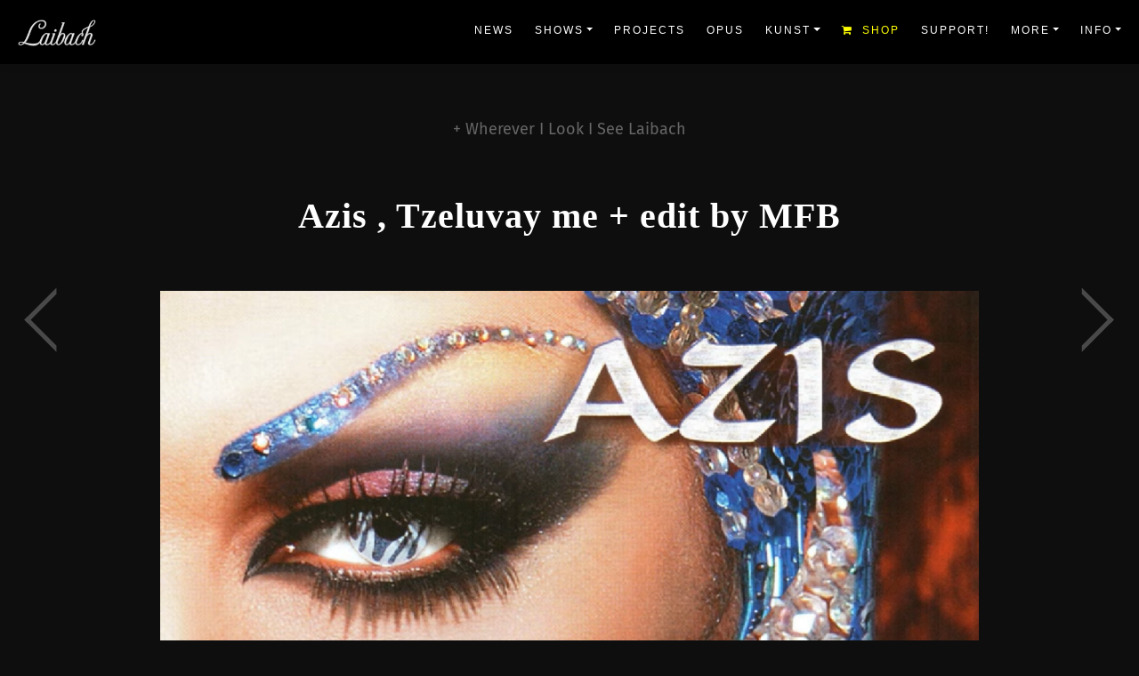

--- FILE ---
content_type: text/html; charset=UTF-8
request_url: https://www.laibach.org/volkskunst/works/azis-tzeluvay-me-edit-by-mfb/
body_size: 17210
content:
<!DOCTYPE html>
<html lang="en-US" class="">
<head>
<meta http-equiv="Content-Type" content="text/html; charset=UTF-8">
<!-- <meta name="viewport" content="width=device-width, initial-scale=1, maximum-scale=1, user-scalable=0">-->
<meta name="viewport" content="width=device-width, initial-scale=1, maximum-scale=5">
<meta name="google" value="notranslate">

	
<link rel="apple-touch-icon" sizes="57x57" href="https://www.laibach.org/wp-content/themes/laibach-theme/assets/favicon-laibach/apple-icon-57x57.png">
<link rel="apple-touch-icon" sizes="60x60" href="https://www.laibach.org/wp-content/themes/laibach-theme/assets/favicon-laibach/apple-icon-60x60.png">
<link rel="apple-touch-icon" sizes="72x72" href="https://www.laibach.org/wp-content/themes/laibach-theme/assets/favicon-laibach/apple-icon-72x72.png">
<link rel="apple-touch-icon" sizes="76x76" href="https://www.laibach.org/wp-content/themes/laibach-theme/assets/favicon-laibach/apple-icon-76x76.png">
<link rel="apple-touch-icon" sizes="114x114" href="https://www.laibach.org/wp-content/themes/laibach-theme/assets/favicon-laibach/apple-icon-114x114.png">
<link rel="apple-touch-icon" sizes="120x120" href="https://www.laibach.org/wp-content/themes/laibach-theme/assets/favicon-laibach/apple-icon-120x120.png">
<link rel="apple-touch-icon" sizes="144x144" href="https://www.laibach.org/wp-content/themes/laibach-theme/assets/favicon-laibach/apple-icon-144x144.png">
<link rel="apple-touch-icon" sizes="152x152" href="https://www.laibach.org/wp-content/themes/laibach-theme/assets/favicon-laibach/apple-icon-152x152.png">
<link rel="apple-touch-icon" sizes="180x180" href="https://www.laibach.org/wp-content/themes/laibach-theme/assets/favicon-laibach/apple-icon-180x180.png">
<link rel="icon" type="image/png" sizes="192x192"  href="https://www.laibach.org/wp-content/themes/laibach-theme/assets/favicon-laibach/android-icon-192x192.png">
<link rel="icon" type="image/png" sizes="32x32" href="https://www.laibach.org/wp-content/themes/laibach-theme/assets/favicon-laibach/favicon-32x32.png">
<link rel="icon" type="image/png" sizes="96x96" href="https://www.laibach.org/wp-content/themes/laibach-theme/assets/favicon-laibach/favicon-96x96.png">
<link rel="icon" type="image/png" sizes="16x16" href="https://www.laibach.org/wp-content/themes/laibach-theme/assets/favicon-laibach/favicon-16x16.png">
<link rel="manifest" href="https://www.laibach.org/wp-content/themes/laibach-theme/assets/favicon-laibach/manifest.json">
<meta name="msapplication-TileColor" content="#000000">
<meta name="msapplication-TileImage" content="https://www.laibach.org/wp-content/themes/laibach-theme/assets/favicon-laibach/ms-icon-144x144.png">
<meta name="theme-color" content="#000000">
<meta name="apple-mobile-web-app-status-bar-style" content="black">

<title>Laibach</title>
<link rel="dns-prefetch" href="http://fonts.googleapis.com/">

<link rel="dns-prefetch" href="http://s.w.org/">
<link rel="canonical" href="https://www.laibach.org/volkskunst/works/azis-tzeluvay-me-edit-by-mfb/">


<meta name="title" content="Laibach">
<meta name="description" content="Official Laibach Website">



<meta property="og:site_name" content="Laibach">
<meta property="og:url" content="https://www.laibach.org/volkskunst/works/azis-tzeluvay-me-edit-by-mfb/">
<meta property="og:title" content="Laibach - Azis ,  Tzeluvay me + edit by MFB">
<meta property="og:type" content="article">
<meta property="og:description" content="Official Laibach Website.">
<meta property="fb:app_id" content="721355721218841" />
<meta property="og:image" content="https://www.laibach.org/wp-content/themes/laibach-theme/assets/img/smrt1.jpg">
<meta property="og:image:alt" content="https://www.laibach.org/wp-content/themes/laibach-theme/assets/img/smrt0.jpg">

<meta name="twitter:title" content="Laibach - Azis ,  Tzeluvay me + edit by MFB">
<meta name="twitter:card" content="summary_large_image">
<meta name="twitter:image" content="https://www.laibach.org/wp-content/themes/laibach-theme/assets/img/smrt1.jpg">


<meta name='robots' content='max-image-preview:large' />
<link rel='dns-prefetch' href='//fonts.googleapis.com' />
<script data-optimized="1" type="litespeed/javascript">window._wpemojiSettings={"baseUrl":"https:\/\/s.w.org\/images\/core\/emoji\/14.0.0\/72x72\/","ext":".png","svgUrl":"https:\/\/s.w.org\/images\/core\/emoji\/14.0.0\/svg\/","svgExt":".svg","source":{"concatemoji":"https:\/\/www.laibach.org\/wp-includes\/js\/wp-emoji-release.min.js?ver=6.4.7"}};
/*! This file is auto-generated */
!function(i,n){var o,s,e;function c(e){try{var t={supportTests:e,timestamp:(new Date).valueOf()};sessionStorage.setItem(o,JSON.stringify(t))}catch(e){}}function p(e,t,n){e.clearRect(0,0,e.canvas.width,e.canvas.height),e.fillText(t,0,0);var t=new Uint32Array(e.getImageData(0,0,e.canvas.width,e.canvas.height).data),r=(e.clearRect(0,0,e.canvas.width,e.canvas.height),e.fillText(n,0,0),new Uint32Array(e.getImageData(0,0,e.canvas.width,e.canvas.height).data));return t.every(function(e,t){return e===r[t]})}function u(e,t,n){switch(t){case"flag":return n(e,"\ud83c\udff3\ufe0f\u200d\u26a7\ufe0f","\ud83c\udff3\ufe0f\u200b\u26a7\ufe0f")?!1:!n(e,"\ud83c\uddfa\ud83c\uddf3","\ud83c\uddfa\u200b\ud83c\uddf3")&&!n(e,"\ud83c\udff4\udb40\udc67\udb40\udc62\udb40\udc65\udb40\udc6e\udb40\udc67\udb40\udc7f","\ud83c\udff4\u200b\udb40\udc67\u200b\udb40\udc62\u200b\udb40\udc65\u200b\udb40\udc6e\u200b\udb40\udc67\u200b\udb40\udc7f");case"emoji":return!n(e,"\ud83e\udef1\ud83c\udffb\u200d\ud83e\udef2\ud83c\udfff","\ud83e\udef1\ud83c\udffb\u200b\ud83e\udef2\ud83c\udfff")}return!1}function f(e,t,n){var r="undefined"!=typeof WorkerGlobalScope&&self instanceof WorkerGlobalScope?new OffscreenCanvas(300,150):i.createElement("canvas"),a=r.getContext("2d",{willReadFrequently:!0}),o=(a.textBaseline="top",a.font="600 32px Arial",{});return e.forEach(function(e){o[e]=t(a,e,n)}),o}function t(e){var t=i.createElement("script");t.src=e,t.defer=!0,i.head.appendChild(t)}"undefined"!=typeof Promise&&(o="wpEmojiSettingsSupports",s=["flag","emoji"],n.supports={everything:!0,everythingExceptFlag:!0},e=new Promise(function(e){i.addEventListener("DOMContentLiteSpeedLoaded",e,{once:!0})}),new Promise(function(t){var n=function(){try{var e=JSON.parse(sessionStorage.getItem(o));if("object"==typeof e&&"number"==typeof e.timestamp&&(new Date).valueOf()<e.timestamp+604800&&"object"==typeof e.supportTests)return e.supportTests}catch(e){}return null}();if(!n){if("undefined"!=typeof Worker&&"undefined"!=typeof OffscreenCanvas&&"undefined"!=typeof URL&&URL.createObjectURL&&"undefined"!=typeof Blob)try{var e="postMessage("+f.toString()+"("+[JSON.stringify(s),u.toString(),p.toString()].join(",")+"));",r=new Blob([e],{type:"text/javascript"}),a=new Worker(URL.createObjectURL(r),{name:"wpTestEmojiSupports"});return void(a.onmessage=function(e){c(n=e.data),a.terminate(),t(n)})}catch(e){}c(n=f(s,u,p))}t(n)}).then(function(e){for(var t in e)n.supports[t]=e[t],n.supports.everything=n.supports.everything&&n.supports[t],"flag"!==t&&(n.supports.everythingExceptFlag=n.supports.everythingExceptFlag&&n.supports[t]);n.supports.everythingExceptFlag=n.supports.everythingExceptFlag&&!n.supports.flag,n.DOMReady=!1,n.readyCallback=function(){n.DOMReady=!0}}).then(function(){return e}).then(function(){var e;n.supports.everything||(n.readyCallback(),(e=n.source||{}).concatemoji?t(e.concatemoji):e.wpemoji&&e.twemoji&&(t(e.twemoji),t(e.wpemoji)))}))}((window,document),window._wpemojiSettings)</script>
<link data-optimized="1" rel='stylesheet' id='sbi_styles-css' href='https://www.laibach.org/wp-content/litespeed/css/d17dc594e66e7ad7292707da69927cfd.css?ver=0dc37' type='text/css' media='all' />
<style id='wp-emoji-styles-inline-css' type='text/css'>img.wp-smiley,img.emoji{display:inline!important;border:none!important;box-shadow:none!important;height:1em!important;width:1em!important;margin:0 0.07em!important;vertical-align:-0.1em!important;background:none!important;padding:0!important}</style>
<style id='classic-theme-styles-inline-css' type='text/css'>
/*! This file is auto-generated */
.wp-block-button__link{color:#fff;background-color:#32373c;border-radius:9999px;box-shadow:none;text-decoration:none;padding:calc(.667em + 2px) calc(1.333em + 2px);font-size:1.125em}.wp-block-file__button{background:#32373c;color:#fff;text-decoration:none}</style>
<style id='global-styles-inline-css' type='text/css'>body{--wp--preset--color--black:#000000;--wp--preset--color--cyan-bluish-gray:#abb8c3;--wp--preset--color--white:#ffffff;--wp--preset--color--pale-pink:#f78da7;--wp--preset--color--vivid-red:#cf2e2e;--wp--preset--color--luminous-vivid-orange:#ff6900;--wp--preset--color--luminous-vivid-amber:#fcb900;--wp--preset--color--light-green-cyan:#7bdcb5;--wp--preset--color--vivid-green-cyan:#00d084;--wp--preset--color--pale-cyan-blue:#8ed1fc;--wp--preset--color--vivid-cyan-blue:#0693e3;--wp--preset--color--vivid-purple:#9b51e0;--wp--preset--gradient--vivid-cyan-blue-to-vivid-purple:linear-gradient(135deg,rgba(6,147,227,1) 0%,rgb(155,81,224) 100%);--wp--preset--gradient--light-green-cyan-to-vivid-green-cyan:linear-gradient(135deg,rgb(122,220,180) 0%,rgb(0,208,130) 100%);--wp--preset--gradient--luminous-vivid-amber-to-luminous-vivid-orange:linear-gradient(135deg,rgba(252,185,0,1) 0%,rgba(255,105,0,1) 100%);--wp--preset--gradient--luminous-vivid-orange-to-vivid-red:linear-gradient(135deg,rgba(255,105,0,1) 0%,rgb(207,46,46) 100%);--wp--preset--gradient--very-light-gray-to-cyan-bluish-gray:linear-gradient(135deg,rgb(238,238,238) 0%,rgb(169,184,195) 100%);--wp--preset--gradient--cool-to-warm-spectrum:linear-gradient(135deg,rgb(74,234,220) 0%,rgb(151,120,209) 20%,rgb(207,42,186) 40%,rgb(238,44,130) 60%,rgb(251,105,98) 80%,rgb(254,248,76) 100%);--wp--preset--gradient--blush-light-purple:linear-gradient(135deg,rgb(255,206,236) 0%,rgb(152,150,240) 100%);--wp--preset--gradient--blush-bordeaux:linear-gradient(135deg,rgb(254,205,165) 0%,rgb(254,45,45) 50%,rgb(107,0,62) 100%);--wp--preset--gradient--luminous-dusk:linear-gradient(135deg,rgb(255,203,112) 0%,rgb(199,81,192) 50%,rgb(65,88,208) 100%);--wp--preset--gradient--pale-ocean:linear-gradient(135deg,rgb(255,245,203) 0%,rgb(182,227,212) 50%,rgb(51,167,181) 100%);--wp--preset--gradient--electric-grass:linear-gradient(135deg,rgb(202,248,128) 0%,rgb(113,206,126) 100%);--wp--preset--gradient--midnight:linear-gradient(135deg,rgb(2,3,129) 0%,rgb(40,116,252) 100%);--wp--preset--font-size--small:13px;--wp--preset--font-size--medium:20px;--wp--preset--font-size--large:36px;--wp--preset--font-size--x-large:42px;--wp--preset--spacing--20:0.44rem;--wp--preset--spacing--30:0.67rem;--wp--preset--spacing--40:1rem;--wp--preset--spacing--50:1.5rem;--wp--preset--spacing--60:2.25rem;--wp--preset--spacing--70:3.38rem;--wp--preset--spacing--80:5.06rem;--wp--preset--shadow--natural:6px 6px 9px rgba(0, 0, 0, 0.2);--wp--preset--shadow--deep:12px 12px 50px rgba(0, 0, 0, 0.4);--wp--preset--shadow--sharp:6px 6px 0px rgba(0, 0, 0, 0.2);--wp--preset--shadow--outlined:6px 6px 0px -3px rgba(255, 255, 255, 1), 6px 6px rgba(0, 0, 0, 1);--wp--preset--shadow--crisp:6px 6px 0px rgba(0, 0, 0, 1)}:where(.is-layout-flex){gap:.5em}:where(.is-layout-grid){gap:.5em}body .is-layout-flow>.alignleft{float:left;margin-inline-start:0;margin-inline-end:2em}body .is-layout-flow>.alignright{float:right;margin-inline-start:2em;margin-inline-end:0}body .is-layout-flow>.aligncenter{margin-left:auto!important;margin-right:auto!important}body .is-layout-constrained>.alignleft{float:left;margin-inline-start:0;margin-inline-end:2em}body .is-layout-constrained>.alignright{float:right;margin-inline-start:2em;margin-inline-end:0}body .is-layout-constrained>.aligncenter{margin-left:auto!important;margin-right:auto!important}body .is-layout-constrained>:where(:not(.alignleft):not(.alignright):not(.alignfull)){max-width:var(--wp--style--global--content-size);margin-left:auto!important;margin-right:auto!important}body .is-layout-constrained>.alignwide{max-width:var(--wp--style--global--wide-size)}body .is-layout-flex{display:flex}body .is-layout-flex{flex-wrap:wrap;align-items:center}body .is-layout-flex>*{margin:0}body .is-layout-grid{display:grid}body .is-layout-grid>*{margin:0}:where(.wp-block-columns.is-layout-flex){gap:2em}:where(.wp-block-columns.is-layout-grid){gap:2em}:where(.wp-block-post-template.is-layout-flex){gap:1.25em}:where(.wp-block-post-template.is-layout-grid){gap:1.25em}.has-black-color{color:var(--wp--preset--color--black)!important}.has-cyan-bluish-gray-color{color:var(--wp--preset--color--cyan-bluish-gray)!important}.has-white-color{color:var(--wp--preset--color--white)!important}.has-pale-pink-color{color:var(--wp--preset--color--pale-pink)!important}.has-vivid-red-color{color:var(--wp--preset--color--vivid-red)!important}.has-luminous-vivid-orange-color{color:var(--wp--preset--color--luminous-vivid-orange)!important}.has-luminous-vivid-amber-color{color:var(--wp--preset--color--luminous-vivid-amber)!important}.has-light-green-cyan-color{color:var(--wp--preset--color--light-green-cyan)!important}.has-vivid-green-cyan-color{color:var(--wp--preset--color--vivid-green-cyan)!important}.has-pale-cyan-blue-color{color:var(--wp--preset--color--pale-cyan-blue)!important}.has-vivid-cyan-blue-color{color:var(--wp--preset--color--vivid-cyan-blue)!important}.has-vivid-purple-color{color:var(--wp--preset--color--vivid-purple)!important}.has-black-background-color{background-color:var(--wp--preset--color--black)!important}.has-cyan-bluish-gray-background-color{background-color:var(--wp--preset--color--cyan-bluish-gray)!important}.has-white-background-color{background-color:var(--wp--preset--color--white)!important}.has-pale-pink-background-color{background-color:var(--wp--preset--color--pale-pink)!important}.has-vivid-red-background-color{background-color:var(--wp--preset--color--vivid-red)!important}.has-luminous-vivid-orange-background-color{background-color:var(--wp--preset--color--luminous-vivid-orange)!important}.has-luminous-vivid-amber-background-color{background-color:var(--wp--preset--color--luminous-vivid-amber)!important}.has-light-green-cyan-background-color{background-color:var(--wp--preset--color--light-green-cyan)!important}.has-vivid-green-cyan-background-color{background-color:var(--wp--preset--color--vivid-green-cyan)!important}.has-pale-cyan-blue-background-color{background-color:var(--wp--preset--color--pale-cyan-blue)!important}.has-vivid-cyan-blue-background-color{background-color:var(--wp--preset--color--vivid-cyan-blue)!important}.has-vivid-purple-background-color{background-color:var(--wp--preset--color--vivid-purple)!important}.has-black-border-color{border-color:var(--wp--preset--color--black)!important}.has-cyan-bluish-gray-border-color{border-color:var(--wp--preset--color--cyan-bluish-gray)!important}.has-white-border-color{border-color:var(--wp--preset--color--white)!important}.has-pale-pink-border-color{border-color:var(--wp--preset--color--pale-pink)!important}.has-vivid-red-border-color{border-color:var(--wp--preset--color--vivid-red)!important}.has-luminous-vivid-orange-border-color{border-color:var(--wp--preset--color--luminous-vivid-orange)!important}.has-luminous-vivid-amber-border-color{border-color:var(--wp--preset--color--luminous-vivid-amber)!important}.has-light-green-cyan-border-color{border-color:var(--wp--preset--color--light-green-cyan)!important}.has-vivid-green-cyan-border-color{border-color:var(--wp--preset--color--vivid-green-cyan)!important}.has-pale-cyan-blue-border-color{border-color:var(--wp--preset--color--pale-cyan-blue)!important}.has-vivid-cyan-blue-border-color{border-color:var(--wp--preset--color--vivid-cyan-blue)!important}.has-vivid-purple-border-color{border-color:var(--wp--preset--color--vivid-purple)!important}.has-vivid-cyan-blue-to-vivid-purple-gradient-background{background:var(--wp--preset--gradient--vivid-cyan-blue-to-vivid-purple)!important}.has-light-green-cyan-to-vivid-green-cyan-gradient-background{background:var(--wp--preset--gradient--light-green-cyan-to-vivid-green-cyan)!important}.has-luminous-vivid-amber-to-luminous-vivid-orange-gradient-background{background:var(--wp--preset--gradient--luminous-vivid-amber-to-luminous-vivid-orange)!important}.has-luminous-vivid-orange-to-vivid-red-gradient-background{background:var(--wp--preset--gradient--luminous-vivid-orange-to-vivid-red)!important}.has-very-light-gray-to-cyan-bluish-gray-gradient-background{background:var(--wp--preset--gradient--very-light-gray-to-cyan-bluish-gray)!important}.has-cool-to-warm-spectrum-gradient-background{background:var(--wp--preset--gradient--cool-to-warm-spectrum)!important}.has-blush-light-purple-gradient-background{background:var(--wp--preset--gradient--blush-light-purple)!important}.has-blush-bordeaux-gradient-background{background:var(--wp--preset--gradient--blush-bordeaux)!important}.has-luminous-dusk-gradient-background{background:var(--wp--preset--gradient--luminous-dusk)!important}.has-pale-ocean-gradient-background{background:var(--wp--preset--gradient--pale-ocean)!important}.has-electric-grass-gradient-background{background:var(--wp--preset--gradient--electric-grass)!important}.has-midnight-gradient-background{background:var(--wp--preset--gradient--midnight)!important}.has-small-font-size{font-size:var(--wp--preset--font-size--small)!important}.has-medium-font-size{font-size:var(--wp--preset--font-size--medium)!important}.has-large-font-size{font-size:var(--wp--preset--font-size--large)!important}.has-x-large-font-size{font-size:var(--wp--preset--font-size--x-large)!important}.wp-block-navigation a:where(:not(.wp-element-button)){color:inherit}:where(.wp-block-post-template.is-layout-flex){gap:1.25em}:where(.wp-block-post-template.is-layout-grid){gap:1.25em}:where(.wp-block-columns.is-layout-flex){gap:2em}:where(.wp-block-columns.is-layout-grid){gap:2em}.wp-block-pullquote{font-size:1.5em;line-height:1.6}</style>
<link data-optimized="1" rel='stylesheet' id='advanced-responsive-video-embedder-css' href='https://www.laibach.org/wp-content/litespeed/css/239b20aa56109909f8893490e51de699.css?ver=8537d' type='text/css' media='all' />
<link data-optimized="1" rel='stylesheet' id='lbwps-styles-photoswipe5-css' href='https://www.laibach.org/wp-content/litespeed/css/2e68d66b3f6e8c63ceb0bc802a8f1e70.css?ver=5a215' type='text/css' media='all' />
<link data-optimized="1" rel='stylesheet' id='lbwps-styles-photoswipe5-dynamic-caption-css' href='https://www.laibach.org/wp-content/litespeed/css/9bea41d0602dfbeef9c96ac34b574ad7.css?ver=6c944' type='text/css' media='all' />
<link data-optimized="1" rel='stylesheet' id='style-css' href='https://www.laibach.org/wp-content/litespeed/css/3d3799308a8549d9b2f3206216790798.css?ver=d3d26' type='text/css' media='all' />
<link data-optimized="1" rel='stylesheet' id='bootstrap-css' href='https://www.laibach.org/wp-content/litespeed/css/a2ddefb3069163b38144a1df66b73b98.css?ver=1e4c5' type='text/css' media='all' />
<link rel='preload' as='style' id='fonts-fira-css' href='https://fonts.googleapis.com/css2?family=Fira+Sans%3Awght%40400%3B600&#038;display=swap&#038;ver=6.4.7' type='text/css' media='all' />
<link data-optimized="1" rel='stylesheet' id='fonts-fira-css' href='https://www.laibach.org/wp-content/litespeed/css/fae08b9592e45b49f448e24b9186e6c5.css?ver=6e6c5' type='text/css' media="print" onload="this.media='all'" />
<link rel='preload' as='style' id='fontawesome-css' href='https://www.laibach.org/wp-content/themes/laibach-theme/assets/fonts/font-awesome.min.css?ver=6.4.7' type='text/css' media='all' />
<link data-optimized="1" rel='stylesheet' id='fontawesome-css' href='https://www.laibach.org/wp-content/litespeed/css/833d80848b8c875943c70663ad1eee58.css?ver=a5d6c' type='text/css' media="print" onload="this.media='all'" />
<link rel='preload' as='style' id='swiper-styles-css' href='https://www.laibach.org/wp-content/themes/laibach-theme/assets/css/swiper-bundle.min.css?ver=6.4.7' type='text/css' media='all' />
<link data-optimized="1" rel='stylesheet' id='swiper-styles-css' href='https://www.laibach.org/wp-content/litespeed/css/b042cd9f8864d015b7a06f21567ae171.css?ver=f4609' type='text/css' media="print" onload="this.media='all'" />
<link data-optimized="1" rel='stylesheet' id='styles-css' href='https://www.laibach.org/wp-content/litespeed/css/6ca4a43c0dd86abc736935adb6bb5b6e.css?ver=49900' type='text/css' media='all' />
<link rel='preload' as='style' id='modal-controller-css' href='https://www.laibach.org/wp-content/themes/laibach-theme/assets/css/modal-controller-style.css?v=1.96&#038;ver=6.4.7' type='text/css' media='all' />
<link data-optimized="1" rel='stylesheet' id='modal-controller-css' href='https://www.laibach.org/wp-content/litespeed/css/dcc8d2b592870899a4f226c727ee769d.css?ver=56dfc' type='text/css' media="print" onload="this.media='all'" />
<link rel='preload' as='style' id='share-dialog-style-css' href='https://www.laibach.org/wp-content/themes/laibach-theme/assets/css/share-dialog.css?v=1.96&#038;ver=6.4.7' type='text/css' media='all' />
<link data-optimized="1" rel='stylesheet' id='share-dialog-style-css' href='https://www.laibach.org/wp-content/litespeed/css/682d253b9635a983bf4eecfb6880fe25.css?ver=83a4d' type='text/css' media="print" onload="this.media='all'" />
<script type="text/javascript" src="https://www.laibach.org/wp-includes/js/jquery/jquery.min.js?ver=3.7.1" id="jquery-core-js"></script>
<script data-optimized="1" type="litespeed/javascript" data-src="https://www.laibach.org/wp-content/litespeed/js/64c3c2058735f8bbffc92426bc992bd4.js?ver=97ccc" id="jquery-migrate-js"></script>
<script data-optimized="1" id="mg-ajax-script-js-extra" type="litespeed/javascript">var mg_ajax={"ajax_url":"https:\/\/www.laibach.org\/wp-admin\/admin-ajax.php"}</script>
<script data-optimized="1" type="litespeed/javascript" data-src="https://www.laibach.org/wp-content/litespeed/js/b53338d75e034274b3ec5922638cf908.js?ver=d2da2" id="mg-ajax-script-js"></script>
<link rel="https://api.w.org/" href="https://www.laibach.org/wp-json/" /><link rel="EditURI" type="application/rsd+xml" title="RSD" href="https://www.laibach.org/xmlrpc.php?rsd" />
<meta name="generator" content="WordPress 6.4.7" />
<link rel="canonical" href="https://www.laibach.org/volkskunst/works/azis-tzeluvay-me-edit-by-mfb/" />
<link rel='shortlink' href='https://www.laibach.org/?p=31978' />
<link rel="alternate" type="application/json+oembed" href="https://www.laibach.org/wp-json/oembed/1.0/embed?url=https%3A%2F%2Fwww.laibach.org%2Fvolkskunst%2Fworks%2Fazis-tzeluvay-me-edit-by-mfb%2F" />
<link rel="alternate" type="text/xml+oembed" href="https://www.laibach.org/wp-json/oembed/1.0/embed?url=https%3A%2F%2Fwww.laibach.org%2Fvolkskunst%2Fworks%2Fazis-tzeluvay-me-edit-by-mfb%2F&#038;format=xml" />
<!-- Custom Facebook Feed JS vars -->
<script data-optimized="1" type="text/javascript">
var cffsiteurl = "https://www.laibach.org/wp-content/plugins";
var cffajaxurl = "https://www.laibach.org/wp-admin/admin-ajax.php";


var cfflinkhashtags = "true";
</script>
<link rel="icon" href="https://www.laibach.org/wp-content/uploads/2020/11/cropped-favicon-laibach-32x32.png" sizes="32x32" />
<link rel="icon" href="https://www.laibach.org/wp-content/uploads/2020/11/cropped-favicon-laibach-192x192.png" sizes="192x192" />
<link rel="apple-touch-icon" href="https://www.laibach.org/wp-content/uploads/2020/11/cropped-favicon-laibach-180x180.png" />
<meta name="msapplication-TileImage" content="https://www.laibach.org/wp-content/uploads/2020/11/cropped-favicon-laibach-270x270.png" />


<!-- Global site tag (gtag.js) - Google Universal Analytics 
<script async src="https://www.googletagmanager.com/gtag/js?id=UA-29852252-1"></script>
<script>
  window.dataLayer = window.dataLayer || [];
  function gtag(){dataLayer.push(arguments);}
  gtag('js', new Date());

  gtag('config', 'UA-29852252-1');
</script>
-->


<!-- Google tag (gtag.js) -->
<script type="litespeed/javascript" data-src="https://www.googletagmanager.com/gtag/js?id=G-QV65QCL3H4"></script>
<script type="litespeed/javascript">window.dataLayer=window.dataLayer||[];function gtag(){dataLayer.push(arguments)}
gtag('js',new Date());gtag('config','G-QV65QCL3H4')</script>






<!-- Meta Pixel Code -->
<script data-optimized="1" type="litespeed/javascript">!function(f,b,e,v,n,t,s){if(f.fbq)return;n=f.fbq=function(){n.callMethod?n.callMethod.apply(n,arguments):n.queue.push(arguments)};if(!f._fbq)f._fbq=n;n.push=n;n.loaded=!0;n.version='2.0';n.queue=[];t=b.createElement(e);t.async=!0;t.src=v;s=b.getElementsByTagName(e)[0];s.parentNode.insertBefore(t,s)}(window,document,'script','https://connect.facebook.net/en_US/fbevents.js');fbq('init','809278593911166');fbq('track','PageView')</script>
<noscript><img height="1" width="1" style="display:none"
  src="https://www.facebook.com/tr?id=809278593911166&ev=PageView&noscript=1"
/></noscript>
<!-- End Meta Pixel Code -->

<div id="popupPlaceholder" style="display:none">

<style type="text/css" id="">.modalContent{background-color:#000}.strictContent h1,.strictContent h2,.strictContent h3,.strictContent h4{font-family:Arial,"Helvetica Neue",Helvetica,sans-serif}.strictContent h1,.strictContent h2,.strictContent h3,.strictContent h4{color:#fff}.strictContent p,.strictContent .helpText,label{font-family:Arial,"Helvetica Neue",Helvetica,sans-serif}.strictContent p,.strictContent .helpText,label{color:#fff}.button{color:#eee}.button{background-color:#b51f1f}.button:hover{background-color:#f00f0f}.button{float:left}.mc-wrapper-content{width:100%}.mc-modal{width:603px;margin:0 auto}.modalContent__image{background-image:url(https://www.laibach.org/wp-content/plugins/news-popup/assets/imgs/mf-nl.jpeg)}.strictContent h4{margin-bottom:36px}.content__titleDescription{margin-top:50px}</style>


<script data-optimized="1" type="litespeed/javascript">function showNLModal(){document.querySelector("popup-info").style.display="block"}
function closeNLModal(){document.querySelector("popup-info").style.display="none"}
function closeNLPopup(){setNLCookie("nlprompt","seen",180);closeNLModal()}
function openNLSubscribeDialog(){console.log("Open Sub Dialog");window.open("https://www.laibach.org/newsletter-subscribe/","_blank");setNLCookie("nlprompt","seen",365);closeNLModal()}
function setNLCookie(cname,cvalue,exdays){const d=new Date();d.setTime(d.getTime()+(exdays*24*60*60*1000));let expires="expires="+d.toUTCString();console.log(expires);document.cookie=cname+"="+cvalue+";"+expires+";path=/"}
function getNLCookie(cname){let name=cname+"=";let ca=document.cookie.split(";");for(let i=0;i<ca.length;i++){let c=ca[i];while(c.charAt(0)==" "){c=c.substring(1)}
if(c.indexOf(name)==0){return c.substring(name.length,c.length)}}
return""}
function checkNLCookie(){let nlprompt=getNLCookie("nlprompt");if(nlprompt!=""){}else{setTimeout(showNLModal,20000)}}
document.addEventListener("DOMContentLiteSpeedLoaded",function(){checkNLCookie()})</script>



<div id="PopupSignupForm_0" widgetid="PopupSignupForm_0">

    <!-- MC MODAL -->
    <div class="mc-modal" data-dojo-attach-point="modalContainer" style="display: block; opacity: 1;">
        <div class="mc-closeModal" style="display:block;" data-action="close-mc-modal" data-dojo-attach-point="modalClose" onclick="closeNLPopup()"></div>
        <div class="mc-layout__modalContent" style="max-height: 462px;">
            



<div class="mc-wrapper-content">


<div marginwidth="0" marginheight="0"><div class="modalContent" id="SignupForm_0" widgetid="SignupForm_0">
    <div class="flash-block" data-dojo-attach-point="formResponseMessages"></div>
    <div class="modalContent__content strictContent m" data-dojo-attach-point="formContentContainer">
        
        <!-- Title & Description - Holds HTML from CK editor -->
        <div class="content__titleDescription">
            <div data-dojo-attach-point="descriptionContainer"><h4>Subscribe for Laibach News</h4></div>
        </div>


		    <div class="content__button">
		        <input class="button" type="submit" value="Subscribe" data-dojo-attach-point="submitButton" onclick="openNLSubscribeDialog()">
		    </div>

        <!-- Footer - Holds HTML from CK editor -->
        <div class="content__footer" data-dojo-attach-point="footerContainer"><p></p></div>
    </div>
    <div class="content__fixedBadge" data-dojo-attach-point="fixedBadge"></div>
    
    <div class="modalContent__image" data-dojo-attach-point="formImageContainer"></div>
</div></div>


</div>



















        </div>
    </div>

    <!-- MC MODAL OVERLAY -->
    <div class="mc-modal-bg" data-dojo-attach-point="modalOverlay" style="display: block; opacity: 0.4;"></div>
</div>

</div>



<popup-info style="display:none"></popup-info>



<script data-optimized="1" type="litespeed/javascript">class PopUpInfo extends HTMLElement{constructor(){super();const popupPlaceholder=document.getElementById("popupPlaceholder");const shadow=this.attachShadow({mode:"open"});const wrapper=document.createElement("span");wrapper.setAttribute("class","wrapper");wrapper.innerHTML=popupPlaceholder.innerHTML;popupPlaceholder.innerHTML="";const linkElem=document.createElement("link");linkElem.setAttribute("rel","stylesheet");linkElem.setAttribute("href","https://www.laibach.org/wp-content/plugins/news-popup/assets/css/modal.css");const linkElem2=document.createElement("link");linkElem2.setAttribute("rel","stylesheet");linkElem2.setAttribute("href","https://www.laibach.org/wp-content/plugins/news-popup/assets/css/common.css");const linkElem3=document.createElement("link");linkElem3.setAttribute("rel","stylesheet");linkElem3.setAttribute("href","https://www.laibach.org/wp-content/plugins/news-popup/assets/css/layout-4.css");shadow.appendChild(linkElem);shadow.appendChild(linkElem2);shadow.appendChild(linkElem3);shadow.appendChild(wrapper)}}
customElements.define("popup-info",PopUpInfo)</script>



</head>



<body class="wp_portfolio-template-default single single-wp_portfolio postid-31978 dark-bg d-flex flex-column">
  <div id="page-content">






<section>
    <header class="site-header fixed-top">
    <div class="container-fluid bg-black border-bottom border-dark smart-scroll">
            <nav class="navbar main-nav navbar-expand-lg navbar-dark"><a href="https://www.laibach.org" class="navbar-brand d-inline-flex text-uppercase">


<style type="text/css">.main-nav .navbar-brand img{max-height:30px;width:auto;filter:grayscale(1)}</style>


<picture>
<source srcset="https://www.laibach.org/wp-content/themes/laibach-theme/assets/img/laibach-logo-tsom.webp" type="image/webp">
<source srcset="https://www.laibach.org/wp-content/themes/laibach-theme/assets/img/laibach-logo-tsom.png" type="image/png">
<img data-no-lazy="1" alt="Laibach" class="logo-img-class" src="https://www.laibach.org/wp-content/themes/laibach-theme/assets/img/laibach-logo-tsom.png" width="150" height="51">
</picture>


<!--
<span style="margin-right:5px"></span><span style="color:#ad3434">.</span><span style="margin-right:5px"></span><span style="color:#ad3434">40</span>
-->

</a>


<div class="menu-mobile-backdrop collapsed" data-toggle="collapse" data-target="#navbarContent"></div>


            <button class="navbar-toggler" type="button" data-toggle="collapse" data-target="#navbarContent" aria-controls="navbarContent" aria-expanded="false" aria-label="Toggle navigation">


                <i class="fa fa-bars" style="font-size: 20px;"></i>
            </button>

        <div id="navbarContent" class="collapse navbar-collapse text-uppercase"><ul id="menu-main-menu" class="navbar-nav ml-auto" itemscope itemtype="http://www.schema.org/SiteNavigationElement"><li  id="menu-item-27643" class="menu-item menu-item-type-post_type menu-item-object-page menu-item-27643 nav-item"><a itemprop="url" href="https://www.laibach.org/informbiro/" class="nav-link"><span itemprop="name">News</span></a></li>
<li  id="menu-item-27645" class="menu-item menu-item-type-post_type menu-item-object-page menu-item-has-children dropdown menu-item-27645 nav-item"><a href="#" data-toggle="dropdown" aria-haspopup="true" aria-expanded="false" class="dropdown-toggle nav-link" id="menu-item-dropdown-27645"><span itemprop="name">Shows</span></a>
<ul class="dropdown-menu" aria-labelledby="menu-item-dropdown-27645">
	<li  id="menu-item-27646" class="menu-item menu-item-type-post_type menu-item-object-page menu-item-27646 nav-item"><a itemprop="url" href="https://www.laibach.org/future-events/" class="dropdown-item"><span itemprop="name">Future</span></a></li>
	<li  id="menu-item-27647" class="menu-item menu-item-type-post_type menu-item-object-page menu-item-27647 nav-item"><a itemprop="url" href="https://www.laibach.org/events-past/" class="dropdown-item"><span itemprop="name">Past</span></a></li>
	<li  id="menu-item-27648" class="menu-item menu-item-type-post_type menu-item-object-page menu-item-27648 nav-item"><a itemprop="url" href="https://www.laibach.org/events-map/" class="dropdown-item"><span itemprop="name">Map</span></a></li>
</ul>
</li>
<li  id="menu-item-27649" class="menu-item menu-item-type-post_type menu-item-object-page menu-item-27649 nav-item"><a itemprop="url" href="https://www.laibach.org/projects/" class="nav-link"><span itemprop="name">Projects</span></a></li>
<li  id="menu-item-27650" class="dropdown-right-parent menu-item menu-item-type-post_type menu-item-object-page menu-item-27650 nav-item"><a itemprop="url" href="https://www.laibach.org/opus/" class="nav-link"><span itemprop="name">Opus</span></a></li>
<li  id="menu-item-28295" class="d-none menu-item menu-item-type-custom menu-item-object-custom menu-item-has-children dropdown menu-item-28295 nav-item"><a href="#" data-toggle="dropdown" aria-haspopup="true" aria-expanded="false" class="dropdown-toggle nav-link" id="menu-item-dropdown-28295"><span itemprop="name">Recent Releases</span></a>
<ul class="dropdown-menu" aria-labelledby="menu-item-dropdown-28295">
	<li  id="menu-item-34747" class="menu-item menu-item-type-post_type menu-item-object-discography menu-item-34747 nav-item"><a itemprop="url" href="https://www.laibach.org/discography/laibach-alamut/" class="dropdown-item"><span itemprop="name">Laibach : Alamut</span></a></li>
	<li  id="menu-item-33996" class="menu-item menu-item-type-post_type menu-item-object-discography menu-item-33996 nav-item"><a itemprop="url" href="https://www.laibach.org/discography/opus-dei-2/" class="dropdown-item"><span itemprop="name">Opus Dei</span></a></li>
	<li  id="menu-item-32803" class="menu-item menu-item-type-custom menu-item-object-custom menu-item-32803 nav-item"><a target="_blank" rel="noopener noreferrer" itemprop="url" href="https://laibach.org/iron-sky" class="dropdown-item"><span itemprop="name">Iron Sky : The Coming Race</span></a></li>
	<li  id="menu-item-32570" class="menu-item menu-item-type-custom menu-item-object-custom menu-item-32570 nav-item"><a target="_blank" rel="noopener noreferrer" itemprop="url" href="https://laibach.org/nova-akropola" class="dropdown-item"><span itemprop="name">Nova Akropola</span></a></li>
	<li  id="menu-item-31636" class="menu-item menu-item-type-custom menu-item-object-custom menu-item-31636 nav-item"><a target="_blank" rel="noopener noreferrer" itemprop="url" href="https://laibach.org/love-is-still-alive" class="dropdown-item"><span itemprop="name">Love Is Still Alive</span></a></li>
	<li  id="menu-item-31630" class="menu-item menu-item-type-custom menu-item-object-custom menu-item-31630 nav-item"><a target="_blank" rel="noopener noreferrer" itemprop="url" href="https://laibach.org/sketches-of-the-red-districts/" class="dropdown-item"><span itemprop="name">Sketches of the Red Districts</span></a></li>
	<li  id="menu-item-30010" class="menu-item menu-item-type-custom menu-item-object-custom menu-item-30010 nav-item"><a target="_blank" rel="noopener noreferrer" itemprop="url" href="https://laibach.org/wir-sind-das-volk" class="dropdown-item"><span itemprop="name">Wir sind das Volk</span></a></li>
	<li  id="menu-item-28881" class="menu-item menu-item-type-custom menu-item-object-custom menu-item-28881 nav-item"><a itemprop="url" href="https://wtc.laibach.org/collections/we-forge-the-future" class="dropdown-item"><span itemprop="name">We Forge The Future</span></a></li>
	<li  id="menu-item-28300" class="menu-item menu-item-type-custom menu-item-object-custom menu-item-28300 nav-item"><a target="_blank" rel="noopener noreferrer" itemprop="url" href="https://wtc.laibach.org/collections/laibach-revisited" class="dropdown-item"><span itemprop="name">Laibach Revisited</span></a></li>
	<li  id="menu-item-28299" class="menu-item menu-item-type-custom menu-item-object-custom menu-item-28299 nav-item"><a target="_blank" rel="noopener noreferrer" itemprop="url" href="https://laibach.org/party-songs/" class="dropdown-item"><span itemprop="name">Party Songs</span></a></li>
	<li  id="menu-item-28298" class="menu-item menu-item-type-custom menu-item-object-custom menu-item-28298 nav-item"><a target="_blank" rel="noopener noreferrer" itemprop="url" href="https://laibach.org/the-sound-of-music/" class="dropdown-item"><span itemprop="name">The Sound of Music</span></a></li>
	<li  id="menu-item-28297" class="menu-item menu-item-type-custom menu-item-object-custom menu-item-28297 nav-item"><a target="_blank" rel="noopener noreferrer" itemprop="url" href="https://www.laibach.org/also-sprach-zarathustra/" class="dropdown-item"><span itemprop="name">Also Sprach Zarathustra</span></a></li>
</ul>
</li>
<li  id="menu-item-27657" class="dropdown-right-parent menu-item menu-item-type-custom menu-item-object-custom menu-item-has-children dropdown menu-item-27657 nav-item"><a href="#" data-toggle="dropdown" aria-haspopup="true" aria-expanded="false" class="dropdown-toggle nav-link" id="menu-item-dropdown-27657"><span itemprop="name">Kunst</span></a>
<ul class="dropdown-menu" aria-labelledby="menu-item-dropdown-27657">
	<li  id="menu-item-27660" class="menu-item menu-item-type-post_type menu-item-object-videos menu-item-27660 nav-item"><a itemprop="url" href="https://www.laibach.org/videos/official-laibach-videos/" class="dropdown-item"><span itemprop="name">Laibach Videos</span></a></li>
	<li  id="menu-item-27661" class="menu-item menu-item-type-custom menu-item-object-custom menu-item-27661 nav-item"><a target="_blank" rel="noopener noreferrer" itemprop="url" href="https://wtc.laibach.org/collections/laibach-kunst" class="dropdown-item"><span itemprop="name">Laibach Kunst</span></a></li>
	<li  id="menu-item-27662" class="menu-item menu-item-type-taxonomy menu-item-object-wp_portfolio_categories menu-item-27662 nav-item"><a itemprop="url" href="https://www.laibach.org/volkskunst/volkart/" class="dropdown-item"><span itemprop="name">Volkskunst</span></a></li>
</ul>
</li>
<li  id="menu-item-27663" class="shop-nav-menu menu-item menu-item-type-custom menu-item-object-custom menu-item-27663 nav-item"><a target="_blank" rel="noopener noreferrer" itemprop="url" href="https://wtc.laibach.org" class="nav-link"><span itemprop="name"><i class="fa fa-md fa-shop"></i>Shop</span></a></li>
<li  id="menu-item-27664" class="dropdown-right-parent d-none d-menu-l-block menu-item menu-item-type-custom menu-item-object-custom menu-item-has-children dropdown menu-item-27664 nav-item"><a href="#" data-toggle="dropdown" aria-haspopup="true" aria-expanded="false" class="dropdown-toggle nav-link" id="menu-item-dropdown-27664"><span itemprop="name">Interviews</span></a>
<ul class="dropdown-menu" aria-labelledby="menu-item-dropdown-27664">
	<li  id="menu-item-27668" class="menu-item menu-item-type-post_type menu-item-object-page menu-item-27668 nav-item"><a itemprop="url" href="https://www.laibach.org/oracle/" class="dropdown-item"><span itemprop="name">Oracle</span></a></li>
	<li  id="menu-item-27802" class="menu-item menu-item-type-taxonomy menu-item-object-archive_reflections menu-item-27802 nav-item"><a itemprop="url" href="https://www.laibach.org/reflections-archive/interviews/" class="dropdown-item"><span itemprop="name">Interviews</span></a></li>
	<li  id="menu-item-27804" class="menu-item menu-item-type-post_type menu-item-object-page menu-item-27804 nav-item"><a itemprop="url" href="https://www.laibach.org/interviews-1980-to-1985/" class="dropdown-item"><span itemprop="name">Older Interviews</span></a></li>
	<li  id="menu-item-27679" class="menu-item menu-item-type-post_type menu-item-object-videos menu-item-27679 nav-item"><a itemprop="url" href="https://www.laibach.org/videos/selected-interviews/" class="dropdown-item"><span itemprop="name">Video Interviews</span></a></li>
</ul>
</li>
<li  id="menu-item-27719" class="dropdown-right-parent d-none d-menu-l-block menu-item menu-item-type-taxonomy menu-item-object-archive_reflections menu-item-has-children dropdown menu-item-27719 nav-item"><a href="#" data-toggle="dropdown" aria-haspopup="true" aria-expanded="false" class="dropdown-toggle nav-link" id="menu-item-dropdown-27719"><span itemprop="name">Reflections</span></a>
<ul class="dropdown-menu" aria-labelledby="menu-item-dropdown-27719">
	<li  id="menu-item-27721" class="menu-item menu-item-type-taxonomy menu-item-object-archive_reflections menu-item-27721 nav-item"><a itemprop="url" href="https://www.laibach.org/reflections-archive/articles/" class="dropdown-item"><span itemprop="name">Articles</span></a></li>
	<li  id="menu-item-27723" class="menu-item menu-item-type-taxonomy menu-item-object-archive_reflections menu-item-27723 nav-item"><a itemprop="url" href="https://www.laibach.org/reflections-archive/reflections-essays/" class="dropdown-item"><span itemprop="name">Essays</span></a></li>
	<li  id="menu-item-27720" class="menu-item menu-item-type-taxonomy menu-item-object-archive_reflections menu-item-27720 nav-item"><a itemprop="url" href="https://www.laibach.org/reflections-archive/selected/" class="dropdown-item"><span itemprop="name">Selected</span></a></li>
</ul>
</li>
<li  id="menu-item-28604" class="support-menu short-text menu-item menu-item-type-custom menu-item-object-custom menu-item-28604 nav-item"><a target="_blank" rel="noopener noreferrer" itemprop="url" href="https://laibach.org/support-laibach" class="nav-link"><span itemprop="name">Support!</span></a></li>
<li  id="menu-item-28504" class="support-menu long-text menu-item menu-item-type-custom menu-item-object-custom menu-item-28504 nav-item"><a target="_blank" rel="noopener noreferrer" itemprop="url" href="https://laibach.org/support-laibach" class="nav-link"><span itemprop="name">Support!</span></a></li>
<li  id="menu-item-27808" class="dropdown-right-parent d-menu-l-none menu-item menu-item-type-custom menu-item-object-custom menu-item-has-children dropdown menu-item-27808 nav-item"><a href="#" data-toggle="dropdown" aria-haspopup="true" aria-expanded="false" class="dropdown-toggle nav-link" id="menu-item-dropdown-27808"><span itemprop="name">More</span></a>
<ul class="dropdown-menu" aria-labelledby="menu-item-dropdown-27808">
	<li  id="menu-item-27813" class="menu-item menu-item-type-taxonomy menu-item-object-archive_reflections menu-item-has-children dropdown menu-item-27813 nav-item"><a itemprop="url" href="https://www.laibach.org/reflections-archive/interviews/" class="dropdown-item"><span itemprop="name">Interviews</span></a>
	<ul class="dropdown-menu" aria-labelledby="menu-item-dropdown-27808">
		<li  id="menu-item-27815" class="menu-item menu-item-type-post_type menu-item-object-page menu-item-27815 nav-item"><a itemprop="url" href="https://www.laibach.org/oracle/" class="dropdown-item"><span itemprop="name">Oracle</span></a></li>
		<li  id="menu-item-27814" class="menu-item menu-item-type-taxonomy menu-item-object-archive_reflections menu-item-27814 nav-item"><a itemprop="url" href="https://www.laibach.org/reflections-archive/interviews/" class="dropdown-item"><span itemprop="name">Interviews</span></a></li>
		<li  id="menu-item-27818" class="menu-item menu-item-type-post_type menu-item-object-page menu-item-27818 nav-item"><a itemprop="url" href="https://www.laibach.org/interviews-1980-to-1985/" class="dropdown-item"><span itemprop="name">Older Interviews</span></a></li>
		<li  id="menu-item-27819" class="menu-item menu-item-type-post_type menu-item-object-videos menu-item-27819 nav-item"><a itemprop="url" href="https://www.laibach.org/videos/selected-interviews/" class="dropdown-item"><span itemprop="name">Video Interviews</span></a></li>
	</ul>
</li>
	<li  id="menu-item-27809" class="menu-item menu-item-type-taxonomy menu-item-object-archive_reflections menu-item-has-children dropdown menu-item-27809 nav-item"><a itemprop="url" href="https://www.laibach.org/reflections-archive/articles/" class="dropdown-item"><span itemprop="name">Reflections</span></a>
	<ul class="dropdown-menu" aria-labelledby="menu-item-dropdown-27808">
		<li  id="menu-item-27812" class="menu-item menu-item-type-taxonomy menu-item-object-archive_reflections menu-item-27812 nav-item"><a itemprop="url" href="https://www.laibach.org/reflections-archive/articles/" class="dropdown-item"><span itemprop="name">Articles</span></a></li>
		<li  id="menu-item-27810" class="menu-item menu-item-type-taxonomy menu-item-object-archive_reflections menu-item-27810 nav-item"><a itemprop="url" href="https://www.laibach.org/reflections-archive/reflections-essays/" class="dropdown-item"><span itemprop="name">Essays</span></a></li>
		<li  id="menu-item-27811" class="menu-item menu-item-type-taxonomy menu-item-object-archive_reflections menu-item-27811 nav-item"><a itemprop="url" href="https://www.laibach.org/reflections-archive/selected/" class="dropdown-item"><span itemprop="name">Selected</span></a></li>
	</ul>
</li>
</ul>
</li>
<li  id="menu-item-27669" class="dropdown-right-parent menu-item menu-item-type-custom menu-item-object-custom menu-item-has-children dropdown menu-item-27669 nav-item"><a href="#" data-toggle="dropdown" aria-haspopup="true" aria-expanded="false" class="dropdown-toggle nav-link" id="menu-item-dropdown-27669"><span itemprop="name">Info</span></a>
<ul class="dropdown-menu" aria-labelledby="menu-item-dropdown-27669">
	<li  id="menu-item-27671" class="menu-item menu-item-type-post_type menu-item-object-page menu-item-27671 nav-item"><a itemprop="url" href="https://www.laibach.org/bio/" class="dropdown-item"><span itemprop="name">Biography</span></a></li>
	<li  id="menu-item-27672" class="menu-item menu-item-type-post_type menu-item-object-page menu-item-27672 nav-item"><a itemprop="url" href="https://www.laibach.org/timeline/" class="dropdown-item"><span itemprop="name">Timeline</span></a></li>
	<li  id="menu-item-27673" class="menu-item menu-item-type-post_type menu-item-object-page menu-item-27673 nav-item"><a itemprop="url" href="https://www.laibach.org/contact/" class="dropdown-item"><span itemprop="name">Contact</span></a></li>
	<li  id="menu-item-28309" class="menu-item menu-item-type-post_type menu-item-object-page menu-item-28309 nav-item"><a itemprop="url" href="https://www.laibach.org/press-acreditations/" class="dropdown-item"><span itemprop="name">Press Acreditations</span></a></li>
	<li  id="menu-item-34869" class="menu-item menu-item-type-post_type menu-item-object-tour_material menu-item-34869 nav-item"><a itemprop="url" href="https://www.laibach.org/tour-material/tech-rider/" class="dropdown-item"><span itemprop="name">Promo Section</span></a></li>
</ul>
</li>
</ul></div>


<div class="social-icons-menu ml-0 col-sm-2 d-none d-xxl-block" style="max-width:200px!important;">

<!--Twitter-->
<a class="tw-ic ml-3" role="button" href="https://twitter.com/laibach">

<svg xmlns="http://www.w3.org/2000/svg" viewBox="0 0 400 500" version="1.1" style="width: 16px; margin-top: 4px;">
 <path d="M178.57 127.15 290.27 0h-26.46l-97.03 110.38L89.34 0H0l117.13 166.93L0 300.25h26.46l102.4-116.59 81.8 116.59h89.34M36.01 19.54H76.66l187.13 262.13h-40.66" style="fill: white;"/>
</svg>

</a>

<!--Facebook-->
<a class="fb-ic ml-3" role="button" href="https://www.facebook.com/Laibach/"><i class="fa fa-md fa-facebook-f"></i></a>

<!--TikTok-->
<a class="tw-ic ml-3" role="button" href="https://www.tiktok.com/@laibach_official">

<svg xmlns="http://www.w3.org/2000/svg" fill="#000000" width="15px" height="14px" viewBox="0 0 512 512" id="icons" style="margin-top:-2px"><path d="M412.19,118.66a109.27,109.27,0,0,1-9.45-5.5,132.87,132.87,0,0,1-24.27-20.62c-18.1-20.71-24.86-41.72-27.35-56.43h.1C349.14,23.9,350,16,350.13,16H267.69V334.78c0,4.28,0,8.51-.18,12.69,0,.52-.05,1-.08,1.56,0,.23,0,.47-.05.71,0,.06,0,.12,0,.18a70,70,0,0,1-35.22,55.56,68.8,68.8,0,0,1-34.11,9c-38.41,0-69.54-31.32-69.54-70s31.13-70,69.54-70a68.9,68.9,0,0,1,21.41,3.39l.1-83.94a153.14,153.14,0,0,0-118,34.52,161.79,161.79,0,0,0-35.3,43.53c-3.48,6-16.61,30.11-18.2,69.24-1,22.21,5.67,45.22,8.85,54.73v.2c2,5.6,9.75,24.71,22.38,40.82A167.53,167.53,0,0,0,115,470.66v-.2l.2.2C155.11,497.78,199.36,496,199.36,496c7.66-.31,33.32,0,62.46-13.81,32.32-15.31,50.72-38.12,50.72-38.12a158.46,158.46,0,0,0,27.64-45.93c7.46-19.61,9.95-43.13,9.95-52.53V176.49c1,.6,14.32,9.41,14.32,9.41s19.19,12.3,49.13,20.31c21.48,5.7,50.42,6.9,50.42,6.9V131.27C453.86,132.37,433.27,129.17,412.19,118.66Z" style="fill: white;"/></svg>
</a>

<!--Instagram-->
<a class="inst-ic ml-3" role="button" href="https://www.instagram.com/laibachofficial/"><i class="fa fa-md fa-instagram"></i></a>


    
<!--Youtube-->
<a class="yt-ic ml-0" role="button" href="https://www.youtube.com/laibachorg"><i class="fa fa-md fa-youtube-play"></i></a>

    
</div>



            </nav>

        </div>




    </header>

<script data-optimized="1" data-no-defer="1">
	let includeOptim;
	document.querySelector('body').style.paddingTop = document.querySelector('header').offsetHeight + 'px';
</script>

</section>












<style type="text/css">.main-tint-color,.text-center.filter-menu a.main-tint-color{color:#fff}.prev-link .nxtprev.border-main-tint-color,.next-link .nxtprev.border-main-tint-color{border-color:#fff #fff0 #fff0 #fff}.swiper-pagination-bullet.swiper-pagination-bullet-active{background:#ffffff!important}.container.narrow-container:hover~.npwrap{display:none!important}</style>








<div class="background-image">




    <div class="bckg-img" style="background-image:url('')"></div>


    
    <div class="background-overlay" style="background-color:transparent"></div>
</div>




<div class="wrappster">
        <div class="container narrow-container mt-2 mb-2">





	
	
	   	   <div class="parent-cat-link mt-5">
			<a href="https://www.laibach.org/volkskunst/look-laibach/" rel="tag">+ Wherever I Look I See Laibach</a>	   </div>
	   





            <div class="intro entry-tit mt-5 mb-5">
                <h2 class="text-center" style="color:#ffffff">Azis ,  Tzeluvay me + edit by MFB</h2>
            </div>
        </div>
    </div>






<div class="text-center filter-menu nav nav-tabs mb-4" role="tablist">
		<!-- <a href="#tab-2" role="tab" data-toggle="tab" class="main-tint-color">Info</a> -->

				</div>















<div class="container narrow-container">
        <div class="row">
            <div class="col">


		<div class="tab-content mb-5">

		    <!-- TAB 1 -->
		    <!-- cover -->
                    <div id="tab-1" class="tab-pane active" role="tabpanel">

			<div class="container pb-5 mb-5 wp_portfolio-img-wrap">


<!-- FEATURED IMAGES -->

				
		<div class="feat-img">
			<img width="1024" height="1024" src="https://www.laibach.org/wp-content/uploads/2023/03/AZIS-Tzeluvay-me-X-1-1024x1024.png" class="attachment-large size-large wp-post-image" alt="" decoding="async" fetchpriority="high" srcset="https://www.laibach.org/wp-content/uploads/2023/03/AZIS-Tzeluvay-me-X-1-1024x1024.png 1024w, https://www.laibach.org/wp-content/uploads/2023/03/AZIS-Tzeluvay-me-X-1-300x300.png 300w, https://www.laibach.org/wp-content/uploads/2023/03/AZIS-Tzeluvay-me-X-1-150x150.png 150w, https://www.laibach.org/wp-content/uploads/2023/03/AZIS-Tzeluvay-me-X-1-768x768.png 768w, https://www.laibach.org/wp-content/uploads/2023/03/AZIS-Tzeluvay-me-X-1-280x280.png 280w, https://www.laibach.org/wp-content/uploads/2023/03/AZIS-Tzeluvay-me-X-1-640x640.png 640w, https://www.laibach.org/wp-content/uploads/2023/03/AZIS-Tzeluvay-me-X-1-200x200.png 200w, https://www.laibach.org/wp-content/uploads/2023/03/AZIS-Tzeluvay-me-X-1-600x600.png 600w, https://www.laibach.org/wp-content/uploads/2023/03/AZIS-Tzeluvay-me-X-1.png 1234w" sizes="(max-width: 1024px) 100vw, 1024px" />		</div>
				


<!-- FEATURED IMAGES -->


<div class="mt-5">
	<div class="">
<div class="">forwarded by M.F. Biskup</div>
</div>
</div>



                    	</div>


		    </div>
		    <!-- TAB 1 -->


		    <!-- TAB 2 -->
		    <!-- info -->
                    <div id="tab-2" class="tab-pane info-tab" role="tabpanel">

			<div class="container narrow-container bg-white p-5 mb-5 content-shadow">
				
                    	</div>

		    </div>
		    <!-- TAB 2 -->


		    <!-- TAB 7 -->
		    <!-- tracklist -->
		    		    <!-- TAB 7 -->



		    <!-- TAB 3 -->
		    		    <!-- TAB 3 -->


		    <!-- TAB 4 -->
		    <!-- videos -->
		    		    <!-- TAB 4 -->




		    <!-- TAB 6 -->
		     <!-- end if rels -->


<!-- REVIEWS END -->









		    </div>
		    <!-- TAB 6 -->

		</div>


		
        </div>

    </div>

</div>





<div class="npwrap prev-link">
<a href="https://www.laibach.org/volkskunst/works/noise-of-wings-by-mfb/" rel="prev"><div class="nxtprev border-main-tint-color"></div><div class="x-tooltip main-tint-color">+NoW+</div></a></div>

<div class="npwrap next-link">
<a href="https://www.laibach.org/volkskunst/works/peter-gabriel-playing-for-time-artwork-by-annette-messager/" rel="next"><div class="nxtprev border-main-tint-color"></div><div class="x-tooltip main-tint-color">Peter Gabriel ,  Playing For Time : Artwork by Annette Messager</div></a></div>












<style type="text/css">.npwrap.prev-link,.npwrap.next-link{display:block;width:10%;height:40px;z-index:99;position:fixed;bottom:10vh;height:80vh}.npwrap.prev-link{right:0!important}.npwrap a{width:100%;height:100%;display:flex;align-items:center;justify-content:center}.npwrap a:hover .nxtprev,.npwrap a:hover .x-tooltip{opacity:1}.prev-link .nxtprev,.next-link .nxtprev{width:4vw;height:4vw;border:.4vw solid;border-color:#fff #fff0 #fff0 #fff;z-index:9999;transform:rotate(-45deg);opacity:.1}.prev-link .nxtprev{transform:rotate(135deg)!important}.x-tooltip{position:absolute;margin-top:-10vw;padding:20px;width:100%;max-width:250px;opacity:0;font-size:12px;-webkit-transition:opacity .15s ease-in-out;-moz-transition:opacity .15s ease-in-out;-ms-transition:opacity .15s ease-in-out;-o-transition:opacity .15s ease-in-out;transition:opacity .15s ease-in-out}.prev-link .x-tooltip{right:0;text-align:right}.next-link .x-tooltip{left:0;text-align:left}</style>













   <script data-optimized="1" type="litespeed/javascript">var mySwiper;document.addEventListener("DOMContentLiteSpeedLoaded",function(event){mySwiper=new Swiper('.swiper-container.swiper1',{autoplay:{delay:4000,},centeredSlides:!0,slidesPerView:1,spaceBetween:20,slidesPerGroup:1,loop:!0,loopFillGroupWithBlank:!0,direction:'horizontal',loop:!0,lazy:!0,pagination:{el:'.swiper-pagination',type:'bullets',clickable:!0,},observer:!0,observeParents:!0,navigation:{nextEl:'.swiper-button-next',prevEl:'.swiper-button-prev',},})
imagesLoaded('.swiper1 .swiper-slide',{background:!0},function(){console.log('swiper-container background image loaded');if(document.querySelector('.swiper1')){document.querySelector('.swiper1').classList.add('images-loaded')}})});function getSlidesToAppend(){var slidesDiv='';if(document.getElementById('slidesAppender')){slidesDiv=document.getElementById('slidesAppender').innerHTML};return slidesDiv}
function addSlides(){if(!mySwiper){return}
mySwiper.appendSlide([getSlidesToAppend()]);mySwiper.update();console.log('slides added')}
window.onload=(event)=>{addSlides()}</script>









</div> <!-- page content -->

<!-- Instagram Feed JS -->
<script data-optimized="1" type="litespeed/javascript">var sbiajaxurl="https://www.laibach.org/wp-admin/admin-ajax.php"</script>
<script data-optimized="1" id="lbwps-photoswipe5-js-extra" type="litespeed/javascript">var lbwpsOptions={"label_facebook":"Share on Facebook","label_twitter":"Tweet","label_pinterest":"Pin it","label_download":"Download image","label_copyurl":"Copy image URL","share_facebook":"1","share_twitter":"1","share_pinterest":"1","share_download":"0","share_direct":"0","share_copyurl":"0","close_on_drag":"1","history":"1","show_counter":"1","show_fullscreen":"1","show_zoom":"1","show_caption":"1","loop":"1","pinchtoclose":"1","taptotoggle":"1","close_on_click":"1","fulldesktop":"0","use_alt":"0","usecaption":"1","desktop_slider":"1","share_custom_label":"","share_custom_link":"","wheelmode":"zoom","spacing":"12","idletime":"4000","hide_scrollbars":"1","caption_type":"overlay"}</script>
<script type="module" src="https://www.laibach.org/wp-content/plugins/lightbox-photoswipe/assets/ps5/frontend.min.js?ver=5.0.0%20defer%20"></script><script data-optimized="1" type="text/javascript" src="https://www.laibach.org/wp-content/litespeed/js/649f4ade247c832aa71277b94f9c8044.js?ver=2f718" id="bootstrap-js-js"></script>
<script data-optimized="1" type="text/javascript" src="https://www.laibach.org/wp-content/litespeed/js/e1d44a4b8f461c01e444f33e32043bbb.js?ver=09207" id="images-loaded-js"></script>
<script data-optimized="1" type="litespeed/javascript" data-src="https://www.laibach.org/wp-content/litespeed/js/0efa6af913df272c1852d14984afce86.js?ver=ca9d6" id="youtube-preload-js"></script>
<script data-optimized="1" type="litespeed/javascript" data-src="https://www.laibach.org/wp-content/litespeed/js/0d3d6fd951c3a5aa354627e0289f3a57.js?ver=3ac5b" id="mobile-check-js"></script>
<script data-optimized="1" type="litespeed/javascript" data-src="https://www.laibach.org/wp-content/litespeed/js/7a42876a829831ca1e4c0535f8636c9e.js?ver=58778" id="swiper-js"></script>
<script data-optimized="1" type="litespeed/javascript" data-src="https://www.laibach.org/wp-content/litespeed/js/2fb64eae2e95fcc3b898c2e1ede9f5d4.js?ver=dfd35" id="modal-controller-bma-js"></script>
<script data-optimized="1" type="litespeed/javascript" data-src="https://www.laibach.org/wp-content/litespeed/js/92160d1399aee490b601cfe12dddfe89.js?ver=88d0d" id="main-script-js"></script>
<script data-optimized="1" type="litespeed/javascript" data-src="https://www.laibach.org/wp-content/litespeed/js/e686879141ef4b16d9240d2614d618e4.js?ver=618e4" id="share-dialog-script-js"></script>

<style type="text/css">@media screen and (max-width:480px){footer .item.social{max-width:280px;margin:0 auto}footer .item.social a{margin-bottom:12px!important}}@media screen and (max-width:420px){footer .item.social{max-width:240px;margin:0 auto}footer .item.social .twitter-icon svg{transform:translate(7px,8px)!important}}</style>



    <div id="sticky-footer" class="footer-dark">
        <footer>
            <div class="container">
                <div class="row">
                    <div class="col item social">


			<a href="https://www.facebook.com/Laibach/" target="_blank" rel="noopener noreferrer" aria-label="Liabach Facebook"><i class="fa fa-facebook"></i></a>
                    
                    <a href="https://twitter.com/laibach" target="_blank" rel="noopener noreferrer" aria-label="Liabach Twitter" class="twitter-icon">
<div style="display:flex;justify-items:center">

<svg xmlns="http://www.w3.org/2000/svg" viewBox="0 0 400 500" version="1.1" style="width: 16px; margin-top: 4px; transform: translate(12px, 8px);">
 <path d="M178.57 127.15 290.27 0h-26.46l-97.03 110.38L89.34 0H0l117.13 166.93L0 300.25h26.46l102.4-116.59 81.8 116.59h89.34M36.01 19.54H76.66l187.13 262.13h-40.66" style="fill: white;"/>
</svg>

</div>
</a>
                    
                    <a href="https://vimeo.com/laibach" target="_blank" rel="noopener noreferrer" aria-label="Liabach Vimeo"><i class="fa fa-vimeo"></i></a>
                    
                    <a href="https://www.youtube.com/laibachorg" target="_blank" rel="noopener noreferrer" aria-label="Liabach Youtube"><i class="fa fa-youtube-play"></i></a>
                    
                    <a href="https://www.instagram.com/laibachofficial/" target="_blank" rel="noopener noreferrer" aria-label="Liabach Instagram"><i class="fa fa-instagram"></i></a>


<a href="https://www.tiktok.com/@laibach_official" target="_blank" rel="noopener noreferrer" aria-label="Liabach TikTok">
<div style="">

<svg xmlns="http://www.w3.org/2000/svg" fill="#000000" width="15px" height="14px" viewBox="0 0 512 512" id="icons" style="margin-top:-2px"><path d="M412.19,118.66a109.27,109.27,0,0,1-9.45-5.5,132.87,132.87,0,0,1-24.27-20.62c-18.1-20.71-24.86-41.72-27.35-56.43h.1C349.14,23.9,350,16,350.13,16H267.69V334.78c0,4.28,0,8.51-.18,12.69,0,.52-.05,1-.08,1.56,0,.23,0,.47-.05.71,0,.06,0,.12,0,.18a70,70,0,0,1-35.22,55.56,68.8,68.8,0,0,1-34.11,9c-38.41,0-69.54-31.32-69.54-70s31.13-70,69.54-70a68.9,68.9,0,0,1,21.41,3.39l.1-83.94a153.14,153.14,0,0,0-118,34.52,161.79,161.79,0,0,0-35.3,43.53c-3.48,6-16.61,30.11-18.2,69.24-1,22.21,5.67,45.22,8.85,54.73v.2c2,5.6,9.75,24.71,22.38,40.82A167.53,167.53,0,0,0,115,470.66v-.2l.2.2C155.11,497.78,199.36,496,199.36,496c7.66-.31,33.32,0,62.46-13.81,32.32-15.31,50.72-38.12,50.72-38.12a158.46,158.46,0,0,0,27.64-45.93c7.46-19.61,9.95-43.13,9.95-52.53V176.49c1,.6,14.32,9.41,14.32,9.41s19.19,12.3,49.13,20.31c21.48,5.7,50.42,6.9,50.42,6.9V131.27C453.86,132.37,433.27,129.17,412.19,118.66Z" style="fill: white;"/></svg>

</div>
</a>

                    
                    <a href="https://open.spotify.com/artist/7l4LQfvN4yz8zbK4WY0AAg" target="_blank" rel="noopener noreferrer" aria-label="Liabach Spotify"><i class="fa fa-spotify"></i></a>

		    <a href="https://laibach.bandcamp.com/" target="_blank" rel="noopener noreferrer" aria-label="Liabach Bandcamp"><i class="fa fa-bandcamp"></i></a>


                    </div>
                </div>
                <p class="copyright">© 1980—2026 Laibach</p>
            </div>
        </footer>
    </div>

<script data-no-optimize="1">!function(t,e){"object"==typeof exports&&"undefined"!=typeof module?module.exports=e():"function"==typeof define&&define.amd?define(e):(t="undefined"!=typeof globalThis?globalThis:t||self).LazyLoad=e()}(this,function(){"use strict";function e(){return(e=Object.assign||function(t){for(var e=1;e<arguments.length;e++){var n,a=arguments[e];for(n in a)Object.prototype.hasOwnProperty.call(a,n)&&(t[n]=a[n])}return t}).apply(this,arguments)}function i(t){return e({},it,t)}function o(t,e){var n,a="LazyLoad::Initialized",i=new t(e);try{n=new CustomEvent(a,{detail:{instance:i}})}catch(t){(n=document.createEvent("CustomEvent")).initCustomEvent(a,!1,!1,{instance:i})}window.dispatchEvent(n)}function l(t,e){return t.getAttribute(gt+e)}function c(t){return l(t,bt)}function s(t,e){return function(t,e,n){e=gt+e;null!==n?t.setAttribute(e,n):t.removeAttribute(e)}(t,bt,e)}function r(t){return s(t,null),0}function u(t){return null===c(t)}function d(t){return c(t)===vt}function f(t,e,n,a){t&&(void 0===a?void 0===n?t(e):t(e,n):t(e,n,a))}function _(t,e){nt?t.classList.add(e):t.className+=(t.className?" ":"")+e}function v(t,e){nt?t.classList.remove(e):t.className=t.className.replace(new RegExp("(^|\\s+)"+e+"(\\s+|$)")," ").replace(/^\s+/,"").replace(/\s+$/,"")}function g(t){return t.llTempImage}function b(t,e){!e||(e=e._observer)&&e.unobserve(t)}function p(t,e){t&&(t.loadingCount+=e)}function h(t,e){t&&(t.toLoadCount=e)}function n(t){for(var e,n=[],a=0;e=t.children[a];a+=1)"SOURCE"===e.tagName&&n.push(e);return n}function m(t,e){(t=t.parentNode)&&"PICTURE"===t.tagName&&n(t).forEach(e)}function a(t,e){n(t).forEach(e)}function E(t){return!!t[st]}function I(t){return t[st]}function y(t){return delete t[st]}function A(e,t){var n;E(e)||(n={},t.forEach(function(t){n[t]=e.getAttribute(t)}),e[st]=n)}function k(a,t){var i;E(a)&&(i=I(a),t.forEach(function(t){var e,n;e=a,(t=i[n=t])?e.setAttribute(n,t):e.removeAttribute(n)}))}function L(t,e,n){_(t,e.class_loading),s(t,ut),n&&(p(n,1),f(e.callback_loading,t,n))}function w(t,e,n){n&&t.setAttribute(e,n)}function x(t,e){w(t,ct,l(t,e.data_sizes)),w(t,rt,l(t,e.data_srcset)),w(t,ot,l(t,e.data_src))}function O(t,e,n){var a=l(t,e.data_bg_multi),i=l(t,e.data_bg_multi_hidpi);(a=at&&i?i:a)&&(t.style.backgroundImage=a,n=n,_(t=t,(e=e).class_applied),s(t,ft),n&&(e.unobserve_completed&&b(t,e),f(e.callback_applied,t,n)))}function N(t,e){!e||0<e.loadingCount||0<e.toLoadCount||f(t.callback_finish,e)}function C(t,e,n){t.addEventListener(e,n),t.llEvLisnrs[e]=n}function M(t){return!!t.llEvLisnrs}function z(t){if(M(t)){var e,n,a=t.llEvLisnrs;for(e in a){var i=a[e];n=e,i=i,t.removeEventListener(n,i)}delete t.llEvLisnrs}}function R(t,e,n){var a;delete t.llTempImage,p(n,-1),(a=n)&&--a.toLoadCount,v(t,e.class_loading),e.unobserve_completed&&b(t,n)}function T(o,r,c){var l=g(o)||o;M(l)||function(t,e,n){M(t)||(t.llEvLisnrs={});var a="VIDEO"===t.tagName?"loadeddata":"load";C(t,a,e),C(t,"error",n)}(l,function(t){var e,n,a,i;n=r,a=c,i=d(e=o),R(e,n,a),_(e,n.class_loaded),s(e,dt),f(n.callback_loaded,e,a),i||N(n,a),z(l)},function(t){var e,n,a,i;n=r,a=c,i=d(e=o),R(e,n,a),_(e,n.class_error),s(e,_t),f(n.callback_error,e,a),i||N(n,a),z(l)})}function G(t,e,n){var a,i,o,r,c;t.llTempImage=document.createElement("IMG"),T(t,e,n),E(c=t)||(c[st]={backgroundImage:c.style.backgroundImage}),o=n,r=l(a=t,(i=e).data_bg),c=l(a,i.data_bg_hidpi),(r=at&&c?c:r)&&(a.style.backgroundImage='url("'.concat(r,'")'),g(a).setAttribute(ot,r),L(a,i,o)),O(t,e,n)}function D(t,e,n){var a;T(t,e,n),a=e,e=n,(t=It[(n=t).tagName])&&(t(n,a),L(n,a,e))}function V(t,e,n){var a;a=t,(-1<yt.indexOf(a.tagName)?D:G)(t,e,n)}function F(t,e,n){var a;t.setAttribute("loading","lazy"),T(t,e,n),a=e,(e=It[(n=t).tagName])&&e(n,a),s(t,vt)}function j(t){t.removeAttribute(ot),t.removeAttribute(rt),t.removeAttribute(ct)}function P(t){m(t,function(t){k(t,Et)}),k(t,Et)}function S(t){var e;(e=At[t.tagName])?e(t):E(e=t)&&(t=I(e),e.style.backgroundImage=t.backgroundImage)}function U(t,e){var n;S(t),n=e,u(e=t)||d(e)||(v(e,n.class_entered),v(e,n.class_exited),v(e,n.class_applied),v(e,n.class_loading),v(e,n.class_loaded),v(e,n.class_error)),r(t),y(t)}function $(t,e,n,a){var i;n.cancel_on_exit&&(c(t)!==ut||"IMG"===t.tagName&&(z(t),m(i=t,function(t){j(t)}),j(i),P(t),v(t,n.class_loading),p(a,-1),r(t),f(n.callback_cancel,t,e,a)))}function q(t,e,n,a){var i,o,r=(o=t,0<=pt.indexOf(c(o)));s(t,"entered"),_(t,n.class_entered),v(t,n.class_exited),i=t,o=a,n.unobserve_entered&&b(i,o),f(n.callback_enter,t,e,a),r||V(t,n,a)}function H(t){return t.use_native&&"loading"in HTMLImageElement.prototype}function B(t,i,o){t.forEach(function(t){return(a=t).isIntersecting||0<a.intersectionRatio?q(t.target,t,i,o):(e=t.target,n=t,a=i,t=o,void(u(e)||(_(e,a.class_exited),$(e,n,a,t),f(a.callback_exit,e,n,t))));var e,n,a})}function J(e,n){var t;et&&!H(e)&&(n._observer=new IntersectionObserver(function(t){B(t,e,n)},{root:(t=e).container===document?null:t.container,rootMargin:t.thresholds||t.threshold+"px"}))}function K(t){return Array.prototype.slice.call(t)}function Q(t){return t.container.querySelectorAll(t.elements_selector)}function W(t){return c(t)===_t}function X(t,e){return e=t||Q(e),K(e).filter(u)}function Y(e,t){var n;(n=Q(e),K(n).filter(W)).forEach(function(t){v(t,e.class_error),r(t)}),t.update()}function t(t,e){var n,a,t=i(t);this._settings=t,this.loadingCount=0,J(t,this),n=t,a=this,Z&&window.addEventListener("online",function(){Y(n,a)}),this.update(e)}var Z="undefined"!=typeof window,tt=Z&&!("onscroll"in window)||"undefined"!=typeof navigator&&/(gle|ing|ro)bot|crawl|spider/i.test(navigator.userAgent),et=Z&&"IntersectionObserver"in window,nt=Z&&"classList"in document.createElement("p"),at=Z&&1<window.devicePixelRatio,it={elements_selector:".lazy",container:tt||Z?document:null,threshold:300,thresholds:null,data_src:"src",data_srcset:"srcset",data_sizes:"sizes",data_bg:"bg",data_bg_hidpi:"bg-hidpi",data_bg_multi:"bg-multi",data_bg_multi_hidpi:"bg-multi-hidpi",data_poster:"poster",class_applied:"applied",class_loading:"litespeed-loading",class_loaded:"litespeed-loaded",class_error:"error",class_entered:"entered",class_exited:"exited",unobserve_completed:!0,unobserve_entered:!1,cancel_on_exit:!0,callback_enter:null,callback_exit:null,callback_applied:null,callback_loading:null,callback_loaded:null,callback_error:null,callback_finish:null,callback_cancel:null,use_native:!1},ot="src",rt="srcset",ct="sizes",lt="poster",st="llOriginalAttrs",ut="loading",dt="loaded",ft="applied",_t="error",vt="native",gt="data-",bt="ll-status",pt=[ut,dt,ft,_t],ht=[ot],mt=[ot,lt],Et=[ot,rt,ct],It={IMG:function(t,e){m(t,function(t){A(t,Et),x(t,e)}),A(t,Et),x(t,e)},IFRAME:function(t,e){A(t,ht),w(t,ot,l(t,e.data_src))},VIDEO:function(t,e){a(t,function(t){A(t,ht),w(t,ot,l(t,e.data_src))}),A(t,mt),w(t,lt,l(t,e.data_poster)),w(t,ot,l(t,e.data_src)),t.load()}},yt=["IMG","IFRAME","VIDEO"],At={IMG:P,IFRAME:function(t){k(t,ht)},VIDEO:function(t){a(t,function(t){k(t,ht)}),k(t,mt),t.load()}},kt=["IMG","IFRAME","VIDEO"];return t.prototype={update:function(t){var e,n,a,i=this._settings,o=X(t,i);{if(h(this,o.length),!tt&&et)return H(i)?(e=i,n=this,o.forEach(function(t){-1!==kt.indexOf(t.tagName)&&F(t,e,n)}),void h(n,0)):(t=this._observer,i=o,t.disconnect(),a=t,void i.forEach(function(t){a.observe(t)}));this.loadAll(o)}},destroy:function(){this._observer&&this._observer.disconnect(),Q(this._settings).forEach(function(t){y(t)}),delete this._observer,delete this._settings,delete this.loadingCount,delete this.toLoadCount},loadAll:function(t){var e=this,n=this._settings;X(t,n).forEach(function(t){b(t,e),V(t,n,e)})},restoreAll:function(){var e=this._settings;Q(e).forEach(function(t){U(t,e)})}},t.load=function(t,e){e=i(e);V(t,e)},t.resetStatus=function(t){r(t)},Z&&function(t,e){if(e)if(e.length)for(var n,a=0;n=e[a];a+=1)o(t,n);else o(t,e)}(t,window.lazyLoadOptions),t});!function(e,t){"use strict";function a(){t.body.classList.add("litespeed_lazyloaded")}function n(){console.log("[LiteSpeed] Start Lazy Load Images"),d=new LazyLoad({elements_selector:"[data-lazyloaded]",callback_finish:a}),o=function(){d.update()},e.MutationObserver&&new MutationObserver(o).observe(t.documentElement,{childList:!0,subtree:!0,attributes:!0})}var d,o;e.addEventListener?e.addEventListener("load",n,!1):e.attachEvent("onload",n)}(window,document);</script><script>const litespeed_ui_events=["mouseover","click","keydown","wheel","touchmove","touchstart"];var urlCreator=window.URL||window.webkitURL;function litespeed_load_delayed_js_force(){console.log("[LiteSpeed] Start Load JS Delayed"),litespeed_ui_events.forEach(e=>{window.removeEventListener(e,litespeed_load_delayed_js_force,{passive:!0})}),document.querySelectorAll("iframe[data-litespeed-src]").forEach(e=>{e.setAttribute("src",e.getAttribute("data-litespeed-src"))}),"loading"==document.readyState?window.addEventListener("DOMContentLoaded",litespeed_load_delayed_js):litespeed_load_delayed_js()}litespeed_ui_events.forEach(e=>{window.addEventListener(e,litespeed_load_delayed_js_force,{passive:!0})});async function litespeed_load_delayed_js(){let t=[];for(var d in document.querySelectorAll('script[type="litespeed/javascript"]').forEach(e=>{t.push(e)}),t)await new Promise(e=>litespeed_load_one(t[d],e));document.dispatchEvent(new Event("DOMContentLiteSpeedLoaded")),window.dispatchEvent(new Event("DOMContentLiteSpeedLoaded"))}function litespeed_load_one(t,e){console.log("[LiteSpeed] Load ",t);var d=document.createElement("script");d.addEventListener("load",e),d.addEventListener("error",e),t.getAttributeNames().forEach(e=>{"type"!=e&&d.setAttribute("data-src"==e?"src":e,t.getAttribute(e))});let a=!(d.type="text/javascript");!d.src&&t.textContent&&(d.src=litespeed_inline2src(t.textContent),a=!0),t.after(d),t.remove(),a&&e()}function litespeed_inline2src(t){try{var d=urlCreator.createObjectURL(new Blob([t.replace(/^(?:<!--)?(.*?)(?:-->)?$/gm,"$1")],{type:"text/javascript"}))}catch(e){d="data:text/javascript;base64,"+btoa(t.replace(/^(?:<!--)?(.*?)(?:-->)?$/gm,"$1"))}return d}</script></body>

</html>

  

<!-- Page cached by LiteSpeed Cache 7.0.0.1 on 2026-01-14 20:15:10 -->